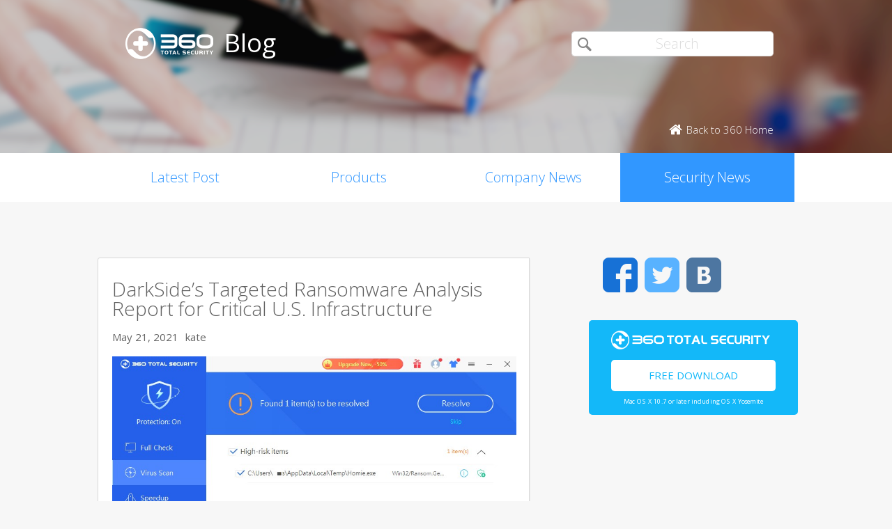

--- FILE ---
content_type: text/html; charset=UTF-8
request_url: https://blog.360totalsecurity.com/en/category/security-news/page/3/?utm_source=Mainpage&utm_medium=Banner%2Fpage%2F3%2F%2Fpage%2F2%2F%2Fpage%2F5%2F%2Fpage%2F4%2F%2Fpage%2F3%2F%2Fpage%2F3%2F
body_size: 7881
content:
<!doctype html>
<html  lang="en-US" prefix="og: http://ogp.me/ns#">
<head>
    <meta http-equiv="X-UA-Compatible" content="IE=edge" />
    <meta http-equiv="expires" content="Mon, 01 Jan 1996 00:00:00 GMT" />
    <meta http-equiv="cache-control" content="no-cache" />
    <meta http-equiv="pragma" content="no-cache" />
    <meta http-equiv="content-type" content="text/html; charset=UTF-8" />
    <meta http-equiv="content-language" content="en-US" />
    <meta charset="UTF-8" />
    <meta name="copyright" content="&copy; 2014 - 2023 QIHU 360 SOFTWARE CO. LIMITED" />
    <meta name="viewport" content="width=device-width, initial-scale=1.0, maximum-scale=1.0, user-scalable=0">
    <meta name="yandex-verification" content="f5c525e4c854f9e8" />
    <link type="image/x-icon" rel="icon" href="//static.ts.360.com/blog/theme/images/favicon-2bbd138e.ico" />
    <link type="image/x-icon" rel="shortcut icon" href="//static.ts.360.com/blog/theme/images/favicon-2bbd138e.ico" />
            <script type="text/javascript" src="//static.ts.360.com/blog/theme/js/jquery-1.11.3.min-276c87ff.js"></script>
                <link rel="alternate" type="application/rss+xml" title="360 Total Security Blog" href="https://blog.360totalsecurity.com/en/feed/" />
        
<!-- This site is optimized with the Yoast SEO plugin v7.5.3 - https://yoast.com/wordpress/plugins/seo/ -->
<title>Security News | Page 3 of 58 | 360 Total Security Blog</title>
<meta name="robots" content="noindex,follow"/>
<link rel="prev" href="https://blog.360totalsecurity.com/en/category/security-news/?utm_source=Mainpage&#038;utm_medium=Banner%2Fpage%2F3%2F%2Fpage%2F2%2F%2Fpage%2F5%2F%2Fpage%2F4%2F%2Fpage%2F3%2F%2Fpage%2F3%2F/page/2/" />
<link rel="next" href="https://blog.360totalsecurity.com/en/category/security-news/?utm_source=Mainpage&#038;utm_medium=Banner%2Fpage%2F3%2F%2Fpage%2F2%2F%2Fpage%2F5%2F%2Fpage%2F4%2F%2Fpage%2F3%2F%2Fpage%2F3%2F/page/4/" />
<link rel="publisher" href="https://plus.google.com/+360TotalSecurity"/>
<meta property="og:locale" content="en_US" />
<meta property="og:locale:alternate" content="ru_RU" />
<meta property="og:locale:alternate" content="es_ES" />
<meta property="og:locale:alternate" content="zh_TW" />
<meta property="og:locale:alternate" content="zh_CN" />
<meta property="og:locale:alternate" content="tr_TR" />
<meta property="og:locale:alternate" content="fr_FR" />
<meta property="og:locale:alternate" content="pt_PT" />
<meta property="og:locale:alternate" content="ja_JP" />
<meta property="og:locale:alternate" content="vi_VN" />
<meta property="og:locale:alternate" content="de_DE" />
<meta property="og:type" content="object" />
<meta property="og:title" content="Security News | Page 3 of 58 | 360 Total Security Blog" />
<meta property="og:url" content="https://blog.360totalsecurity.com/en/category/security-news/?utm_source=Mainpage&#038;utm_medium=Banner%2Fpage%2F3%2F%2Fpage%2F2%2F%2Fpage%2F5%2F%2Fpage%2F4%2F%2Fpage%2F3%2F%2Fpage%2F3%2F/page/3/" />
<meta property="og:site_name" content="360 Total Security Blog" />
<meta property="og:image" content="https://static.ts.360.com/blog/wp-content/uploads/2015/06/fbshare-ts-en.jpg" />
<meta property="og:image:secure_url" content="https://static.ts.360.com/blog/wp-content/uploads/2015/06/fbshare-ts-en.jpg" />
<meta property="og:image:width" content="1200" />
<meta property="og:image:height" content="630" />
<meta name="twitter:card" content="summary" />
<meta name="twitter:title" content="Security News | Page 3 of 58 | 360 Total Security Blog" />
<meta name="twitter:site" content="@360TotalSec" />
<meta name="twitter:image" content="https://static.ts.360.com/blog/wp-content/uploads/2015/06/fbshare-ts-en.jpg" />
<script type='application/ld+json'>{"@context":"https:\/\/schema.org","@type":"Organization","url":"https:\/\/blog.360totalsecurity.com\/en\/","sameAs":["https:\/\/www.facebook.com\/360safe","https:\/\/plus.google.com\/+360TotalSecurity","https:\/\/twitter.com\/360TotalSec"],"@id":"https:\/\/blog.360totalsecurity.com\/en\/#organization","name":"Qihoo 360 Technology Co. Ltd.","logo":"http:\/\/blog.360totalsecurity.com\/wp-content\/uploads\/2015\/06\/logo.png"}</script>
<!-- / Yoast SEO plugin. -->

<link rel="alternate" type="application/rss+xml" title="360 Total Security Blog &raquo; Security News Category Feed" href="https://blog.360totalsecurity.com/en/category/security-news/?utm_source=Mainpage&#038;utm_medium=Banner%2Fpage%2F3%2F%2Fpage%2F2%2F%2Fpage%2F5%2F%2Fpage%2F4%2F%2Fpage%2F3%2F%2Fpage%2F3%2F/feed/" />
<link rel='https://api.w.org/' href='https://blog.360totalsecurity.com/wp-json/' />
			<meta property="fb:pages" content="221606111362109" />
							<meta property="ia:markup_url" content="https://blog.360totalsecurity.com/en/darksides-targeted-ransomware-analysis-report-for-critical-u-s-infrastructure-2/?ia_markup=1" />
				            <link href='//static.ts.360.com/blog/theme/styles/style-15e0e080.css' rel='stylesheet' type='text/css'>
    
    <meta property="fb:app_id" content="513072825513786" />

        <link href="//fonts.googleapis.com/css?family=Open+Sans:400,300" rel='stylesheet' type='text/css'>

    <!-- Facebook Pixel Code -->
    <script>
    !function(f,b,e,v,n,t,s){if(f.fbq)return;n=f.fbq=function(){n.callMethod?
    n.callMethod.apply(n,arguments):n.queue.push(arguments)};if(!f._fbq)f._fbq=n;
    n.push=n;n.loaded=!0;n.version='2.0';n.queue=[];t=b.createElement(e);t.async=!0;
    t.src=v;s=b.getElementsByTagName(e)[0];s.parentNode.insertBefore(t,s)}(window,
    document,'script','//connect.facebook.net/en_US/fbevents.js');

    fbq('init', '654582248009564');
    fbq('track', 'PageView');
    </script>
    <noscript><img height="1" width="1" style="display:none"
    src="https://www.facebook.com/tr?id=654582248009564&ev=PageView&noscript=1"
    /></noscript>
    <!-- End Facebook Pixel Code -->
</head>

<body class="p-blog">
<!-- Desktop Header -->

    <header>
        <div class="header">
            <div class="logo">
                <div class="title">
                    <a href="https://blog.360totalsecurity.com/en/?utm_source=Mainpage&utm_medium=Banner%2Fpage%2F3%2F%2Fpage%2F2%2F%2Fpage%2F5%2F%2Fpage%2F4%2F%2Fpage%2F3%2F%2Fpage%2F3%2F">
                        <img src="//static.ts.360.com/blog/theme/images/blog_logo-cd6ff279.png" alt="360 Total Security Blog Logo" title="360 Total Security Blog Logo" width="126" height="45" />
                        <h1>Blog</h1>
                    </a>
                </div>
                <div class = "search">
                    <form role="search" method="get" id="searchform" class="searchform" action="https://blog.360totalsecurity.com/en/">
                        <div>
                            <input type="text" value="" name="s" id="s" placeholder="Search">
                            <input type="submit" id="searchsubmit" value="&#xf105">
                        </div>
                    </form>
                    <a href="//www.360totalsecurity.com?utm_source=Mainpage&utm_medium=Banner%2Fpage%2F3%2F%2Fpage%2F2%2F%2Fpage%2F5%2F%2Fpage%2F4%2F%2Fpage%2F3%2F%2Fpage%2F3%2F" target="_blank">
                        <span class="home icon left">Back to 360 Home</span>
                    </a>
                </div>
            </div>
            <nav class="navbar" role="navigation">
                <ul class="nav">
                    <li><a href="https://blog.360totalsecurity.com/en/?utm_source=Mainpage&utm_medium=Banner%2Fpage%2F3%2F%2Fpage%2F2%2F%2Fpage%2F5%2F%2Fpage%2F4%2F%2Fpage%2F3%2F%2Fpage%2F3%2F">Latest Post</a></li><li><a href="https://blog.360totalsecurity.com/en/category/products/?utm_source=Mainpage&utm_medium=Banner%2Fpage%2F3%2F%2Fpage%2F2%2F%2Fpage%2F5%2F%2Fpage%2F4%2F%2Fpage%2F3%2F%2Fpage%2F3%2F">Products</a></li><li><a href="https://blog.360totalsecurity.com/en/category/company-news/?utm_source=Mainpage&utm_medium=Banner%2Fpage%2F3%2F%2Fpage%2F2%2F%2Fpage%2F5%2F%2Fpage%2F4%2F%2Fpage%2F3%2F%2Fpage%2F3%2F">Company News</a></li><li><a class="active" href="https://blog.360totalsecurity.com/en/category/security-news/?utm_source=Mainpage&utm_medium=Banner%2Fpage%2F3%2F%2Fpage%2F2%2F%2Fpage%2F5%2F%2Fpage%2F4%2F%2Fpage%2F3%2F%2Fpage%2F3%2F">Security News</a></li>                </ul>
            </nav>
        </div>
    </header>

    <div class="anchor-bar">
        <ul>
            <li><a href="https://blog.360totalsecurity.com/en/?utm_source=Mainpage&utm_medium=Banner%2Fpage%2F3%2F%2Fpage%2F2%2F%2Fpage%2F5%2F%2Fpage%2F4%2F%2Fpage%2F3%2F%2Fpage%2F3%2F">Latest Post</a></li><li><a href="https://blog.360totalsecurity.com/en/category/products/?utm_source=Mainpage&utm_medium=Banner%2Fpage%2F3%2F%2Fpage%2F2%2F%2Fpage%2F5%2F%2Fpage%2F4%2F%2Fpage%2F3%2F%2Fpage%2F3%2F">Products</a></li><li><a href="https://blog.360totalsecurity.com/en/category/company-news/?utm_source=Mainpage&utm_medium=Banner%2Fpage%2F3%2F%2Fpage%2F2%2F%2Fpage%2F5%2F%2Fpage%2F4%2F%2Fpage%2F3%2F%2Fpage%2F3%2F">Company News</a></li><li class="active"><a href="https://blog.360totalsecurity.com/en/category/security-news/?utm_source=Mainpage&utm_medium=Banner%2Fpage%2F3%2F%2Fpage%2F2%2F%2Fpage%2F5%2F%2Fpage%2F4%2F%2Fpage%2F3%2F%2Fpage%2F3%2F">Security News</a></li>            <li>
                                <a class="download" data-ga="download|anchor-bar|ts|" href="//www.360totalsecurity.com/download-free-antivirus/360-total-security-mac/?utm_source=Mainpage&utm_medium=Banner%2Fpage%2F3%2F%2Fpage%2F2%2F%2Fpage%2F5%2F%2Fpage%2F4%2F%2Fpage%2F3%2F%2Fpage%2F3%2F">Download</a>
            </li>
        </ul>
    </div>

<div class="body">
<div class="wrapper cls">
    <div class="main">
        <div class="list">
            <ul>
                                    <li>
          						<h1 class="title"><a href="https://blog.360totalsecurity.com/en/darksides-targeted-ransomware-analysis-report-for-critical-u-s-infrastructure-2/?utm_source=Mainpage&#038;utm_medium=Banner%2Fpage%2F3%2F%2Fpage%2F2%2F%2Fpage%2F5%2F%2Fpage%2F4%2F%2Fpage%2F3%2F%2Fpage%2F3%2F" title="DarkSide&#8217;s Targeted Ransomware Analysis Report for Critical U.S. Infrastructure">DarkSide&#8217;s Targeted Ransomware Analysis Report for Critical U.S. Infrastructure</a></h1>
						<div class="info"><span>May 21, 2021</span><span>kate</span></div>
						                        <div class="thumb"><a href="https://blog.360totalsecurity.com/en/darksides-targeted-ransomware-analysis-report-for-critical-u-s-infrastructure-2/?utm_source=Mainpage&#038;utm_medium=Banner%2Fpage%2F3%2F%2Fpage%2F2%2F%2Fpage%2F5%2F%2Fpage%2F4%2F%2Fpage%2F3%2F%2Fpage%2F3%2F" title="DarkSide&#8217;s Targeted Ransomware Analysis Report for Critical U.S. Infrastructure">
						<img width="899" height="585" src="https://static.ts.360.com/blog/wp-content/uploads/2021/05/pic.19-1.jpg" class="attachment-post-thumbnail size-post-thumbnail wp-post-image" alt="" srcset="https://static.ts.360.com/blog/wp-content/uploads/2021/05/pic.19-1.jpg 899w, https://static.ts.360.com/blog/wp-content/uploads/2021/05/pic.19-1-300x195.jpg 300w, https://static.ts.360.com/blog/wp-content/uploads/2021/05/pic.19-1-768x500.jpg 768w" sizes="(max-width: 899px) 100vw, 899px" /></a></div>
                        <div class="intro"><a href="https://blog.360totalsecurity.com/en/darksides-targeted-ransomware-analysis-report-for-critical-u-s-infrastructure-2/?utm_source=Mainpage&#038;utm_medium=Banner%2Fpage%2F3%2F%2Fpage%2F2%2F%2Fpage%2F5%2F%2Fpage%2F4%2F%2Fpage%2F3%2F%2Fpage%2F3%2F" title="DarkSide&#8217;s Targeted Ransomware Analysis Report for Critical U.S. Infrastructure"><p>DarkSide Group Background DarkSide is an emerging RaaS (ransomware as a service) criminal group. The group may be organized by other former branches of ransomware&#8230;</p>
</a></div>
                    </li>
                                    <li>
          						<h1 class="title"><a href="https://blog.360totalsecurity.com/en/be-careful-of-faketelegram/?utm_source=Mainpage&#038;utm_medium=Banner%2Fpage%2F3%2F%2Fpage%2F2%2F%2Fpage%2F5%2F%2Fpage%2F4%2F%2Fpage%2F3%2F%2Fpage%2F3%2F" title="Be Careful Of FakeTelegram">Be Careful Of FakeTelegram</a></h1>
						<div class="info"><span>Apr 30, 2021</span><span>kate</span></div>
						                        <div class="thumb"><a href="https://blog.360totalsecurity.com/en/be-careful-of-faketelegram/?utm_source=Mainpage&#038;utm_medium=Banner%2Fpage%2F3%2F%2Fpage%2F2%2F%2Fpage%2F5%2F%2Fpage%2F4%2F%2Fpage%2F3%2F%2Fpage%2F3%2F" title="Be Careful Of FakeTelegram">
						<img width="898" height="585" src="https://static.ts.360.com/blog/wp-content/uploads/2021/04/4.3.21.jpg" class="attachment-post-thumbnail size-post-thumbnail wp-post-image" alt="" srcset="https://static.ts.360.com/blog/wp-content/uploads/2021/04/4.3.21.jpg 898w, https://static.ts.360.com/blog/wp-content/uploads/2021/04/4.3.21-300x195.jpg 300w, https://static.ts.360.com/blog/wp-content/uploads/2021/04/4.3.21-768x500.jpg 768w" sizes="(max-width: 898px) 100vw, 898px" /></a></div>
                        <div class="intro"><a href="https://blog.360totalsecurity.com/en/be-careful-of-faketelegram/?utm_source=Mainpage&#038;utm_medium=Banner%2Fpage%2F3%2F%2Fpage%2F2%2F%2Fpage%2F5%2F%2Fpage%2F4%2F%2Fpage%2F3%2F%2Fpage%2F3%2F" title="Be Careful Of FakeTelegram"><p>In March 2021, 360 Security Center discovered an attack that disguised Telegram installation package. After the &#8220;installation package&#8221; is executed, the legitimate Telegram installation package&#8230;</p>
</a></div>
                    </li>
                                    <li>
          						<h1 class="title"><a href="https://blog.360totalsecurity.com/en/a-txt-file-can-steal-all-your-secrets/?utm_source=Mainpage&#038;utm_medium=Banner%2Fpage%2F3%2F%2Fpage%2F2%2F%2Fpage%2F5%2F%2Fpage%2F4%2F%2Fpage%2F3%2F%2Fpage%2F3%2F" title="A &#8220;txt file&#8221; can steal all your secrets">A &#8220;txt file&#8221; can steal all your secrets</a></h1>
						<div class="info"><span>Apr 2, 2021</span><span>kate</span></div>
						                        <div class="thumb"><a href="https://blog.360totalsecurity.com/en/a-txt-file-can-steal-all-your-secrets/?utm_source=Mainpage&#038;utm_medium=Banner%2Fpage%2F3%2F%2Fpage%2F2%2F%2Fpage%2F5%2F%2Fpage%2F4%2F%2Fpage%2F3%2F%2Fpage%2F3%2F" title="A &#8220;txt file&#8221; can steal all your secrets">
						<img width="1200" height="630" src="https://static.ts.360.com/blog/wp-content/uploads/2021/04/Trojan.png" class="attachment-post-thumbnail size-post-thumbnail wp-post-image" alt="" srcset="https://static.ts.360.com/blog/wp-content/uploads/2021/04/Trojan.png 1200w, https://static.ts.360.com/blog/wp-content/uploads/2021/04/Trojan-300x158.png 300w, https://static.ts.360.com/blog/wp-content/uploads/2021/04/Trojan-768x403.png 768w, https://static.ts.360.com/blog/wp-content/uploads/2021/04/Trojan-1024x538.png 1024w" sizes="(max-width: 1200px) 100vw, 1200px" /></a></div>
                        <div class="intro"><a href="https://blog.360totalsecurity.com/en/a-txt-file-can-steal-all-your-secrets/?utm_source=Mainpage&#038;utm_medium=Banner%2Fpage%2F3%2F%2Fpage%2F2%2F%2Fpage%2F5%2F%2Fpage%2F4%2F%2Fpage%2F3%2F%2Fpage%2F3%2F" title="A &#8220;txt file&#8221; can steal all your secrets"><p>Recently, 360 Security Center’s threat monitoring platform has detected an email phishing attack. This attack uses a secret-stealing Trojan called Poulight. The Poulight Trojan has&#8230;</p>
</a></div>
                    </li>
                                    <li>
          						<h1 class="title"><a href="https://blog.360totalsecurity.com/en/announcement-of-multiple-high-risk-vulnerabilities-in-microsoft-exchange/?utm_source=Mainpage&#038;utm_medium=Banner%2Fpage%2F3%2F%2Fpage%2F2%2F%2Fpage%2F5%2F%2Fpage%2F4%2F%2Fpage%2F3%2F%2Fpage%2F3%2F" title="Announcement of multiple high-risk vulnerabilities in Microsoft Exchange">Announcement of multiple high-risk vulnerabilities in Microsoft Exchange</a></h1>
						<div class="info"><span>Mar 10, 2021</span><span>kate</span></div>
						                        <div class="thumb"><a href="https://blog.360totalsecurity.com/en/announcement-of-multiple-high-risk-vulnerabilities-in-microsoft-exchange/?utm_source=Mainpage&#038;utm_medium=Banner%2Fpage%2F3%2F%2Fpage%2F2%2F%2Fpage%2F5%2F%2Fpage%2F4%2F%2Fpage%2F3%2F%2Fpage%2F3%2F" title="Announcement of multiple high-risk vulnerabilities in Microsoft Exchange">
						<img width="1352" height="746" src="https://static.ts.360.com/blog/wp-content/uploads/2021/03/10.1.png" class="attachment-post-thumbnail size-post-thumbnail wp-post-image" alt="" srcset="https://static.ts.360.com/blog/wp-content/uploads/2021/03/10.1.png 1352w, https://static.ts.360.com/blog/wp-content/uploads/2021/03/10.1-300x166.png 300w, https://static.ts.360.com/blog/wp-content/uploads/2021/03/10.1-768x424.png 768w, https://static.ts.360.com/blog/wp-content/uploads/2021/03/10.1-1024x565.png 1024w" sizes="(max-width: 1352px) 100vw, 1352px" /></a></div>
                        <div class="intro"><a href="https://blog.360totalsecurity.com/en/announcement-of-multiple-high-risk-vulnerabilities-in-microsoft-exchange/?utm_source=Mainpage&#038;utm_medium=Banner%2Fpage%2F3%2F%2Fpage%2F2%2F%2Fpage%2F5%2F%2Fpage%2F4%2F%2Fpage%2F3%2F%2Fpage%2F3%2F" title="Announcement of multiple high-risk vulnerabilities in Microsoft Exchange"><p>Report Number: B6-2021-030301 Report source: 360CERT The authors: 360CERT Update date: 2021-03-03 0x01 event brief description On March 3, 2021, 360CERT monitoring found that Microsoft&#8230;</p>
</a></div>
                    </li>
                                    <li>
          						<h1 class="title"><a href="https://blog.360totalsecurity.com/en/silentfade-virus-strikes-cyberstalking-and-ransom-user/?utm_source=Mainpage&#038;utm_medium=Banner%2Fpage%2F3%2F%2Fpage%2F2%2F%2Fpage%2F5%2F%2Fpage%2F4%2F%2Fpage%2F3%2F%2Fpage%2F3%2F" title="SilentFade virus strikes, Cyberstalking and Ransom user">SilentFade virus strikes, Cyberstalking and Ransom user</a></h1>
						<div class="info"><span>Feb 26, 2021</span><span>kate</span></div>
						                        <div class="thumb"><a href="https://blog.360totalsecurity.com/en/silentfade-virus-strikes-cyberstalking-and-ransom-user/?utm_source=Mainpage&#038;utm_medium=Banner%2Fpage%2F3%2F%2Fpage%2F2%2F%2Fpage%2F5%2F%2Fpage%2F4%2F%2Fpage%2F3%2F%2Fpage%2F3%2F" title="SilentFade virus strikes, Cyberstalking and Ransom user">
						<img width="903" height="589" src="https://static.ts.360.com/blog/wp-content/uploads/2021/02/26.12.png" class="attachment-post-thumbnail size-post-thumbnail wp-post-image" alt="" srcset="https://static.ts.360.com/blog/wp-content/uploads/2021/02/26.12.png 903w, https://static.ts.360.com/blog/wp-content/uploads/2021/02/26.12-300x196.png 300w, https://static.ts.360.com/blog/wp-content/uploads/2021/02/26.12-768x501.png 768w" sizes="(max-width: 903px) 100vw, 903px" /></a></div>
                        <div class="intro"><a href="https://blog.360totalsecurity.com/en/silentfade-virus-strikes-cyberstalking-and-ransom-user/?utm_source=Mainpage&#038;utm_medium=Banner%2Fpage%2F3%2F%2Fpage%2F2%2F%2Fpage%2F5%2F%2Fpage%2F4%2F%2Fpage%2F3%2F%2Fpage%2F3%2F" title="SilentFade virus strikes, Cyberstalking and Ransom user"><p>Recently, 360 Security Center monitored that the SlientFade virus was bundled with pirated software to spread. The infected users were mainly distributed in Malaysia, India,&#8230;</p>
</a></div>
                    </li>
                                            </ul>
        </div>
    </div>
      <div class="sticky-content-spacer">
      <div id="sidebar" class="side">
        <!-- Desktop Sidebar -->

<div class="sns">
        <a class="icon facebook" data-ga="sns|sidebar|facebook|Security News" target="_blank" href="https://www.facebook.com/360safe" rel="nofollow">Facebook</a>
    <a class="icon twitter" data-ga="sns|sidebar|twitter|Security News" target="_blank" href="https://twitter.com/360TotalSec" rel="nofollow">Twitter</a>
    <!-- <a class="icon google" data-ga="sns|sidebar|google|Security News" target="_blank" href="https://plus.google.com/+360TotalSecurity" rel="nofollow">Google</a> -->
    <a class="icon vk" data-ga="sns|sidebar|vk|Security News" target="_blank" href="https://vk.com/totalsecurity" rel="nofollow">VK</a>
    <div class="clear"></div>
</div>

<!-- 
  The button displays 'Upgrade to Premium' and directs to 360 store if utm_source is IA or IAP
  and everything else goes to ts download page. 
-->
<div class="widget-download">
        <div class="free-download">
      <img class="ts-logo" width="228" src="//static.ts.360.com/blog/theme/images/360_logo_wide-16709043.png" alt="360 Total Security" />
      <a class="title" data-ga="download|sidebar|ts|Security News" target="_blank" title="Free Download" href="//www.360totalsecurity.com/en/download-free-antivirus/360-total-security-mac/?utm_source=Mainpage&utm_medium=Banner%2Fpage%2F3%2F%2Fpage%2F2%2F%2Fpage%2F5%2F%2Fpage%2F4%2F%2Fpage%2F3%2F%2Fpage%2F3%2F">Free Download</a>
      <span class="os">Mac OS X 10.7 or later including OS X Yosemite</span>
    </div>
</div>
<!-- ads -->
<div id="dm01">
  <script async src="//pagead2.googlesyndication.com/pagead/js/adsbygoogle.js"></script>
  <!-- Blog Side Tall -->
  <ins class="adsbygoogle"
       style="display:inline-block;width:300px;height:600px"
       data-ad-client="ca-pub-1047266747913560"
       data-ad-slot="3326100531"></ins>
  <script>
  (adsbygoogle = window.adsbygoogle || []).push({});
  </script>
</div>
<!-- /ads -->
<div class="pop">
    <div class="title">Top Articles</div>
    <ul>
                <li>
                        <div class="thumb"><a href="https://blog.360totalsecurity.com/en/windows-10-free-upgrade-period/?utm_source=Mainpage&#038;utm_medium=Banner%2Fpage%2F3%2F%2Fpage%2F2%2F%2Fpage%2F5%2F%2Fpage%2F4%2F%2Fpage%2F3%2F%2Fpage%2F3%2F">
            <img width="1280" height="720" src="https://static.ts.360.com/blog/wp-content/uploads/2015/06/photo_2015-01-22_16-09-461.jpg" class="attachment-post-thumbnail size-post-thumbnail wp-post-image" alt="Windows 10 free upgrade period will end in June 29th" srcset="https://static.ts.360.com/blog/wp-content/uploads/2015/06/photo_2015-01-22_16-09-461.jpg 1280w, https://static.ts.360.com/blog/wp-content/uploads/2015/06/photo_2015-01-22_16-09-461-300x169.jpg 300w, https://static.ts.360.com/blog/wp-content/uploads/2015/06/photo_2015-01-22_16-09-461-1024x576.jpg 1024w" sizes="(max-width: 1280px) 100vw, 1280px" /></a></div>
            <h2 class="topic"><a href="https://blog.360totalsecurity.com/en/windows-10-free-upgrade-period/?utm_source=Mainpage&#038;utm_medium=Banner%2Fpage%2F3%2F%2Fpage%2F2%2F%2Fpage%2F5%2F%2Fpage%2F4%2F%2Fpage%2F3%2F%2Fpage%2F3%2F"  title="Windows 10 free upgrade period ends July 29th">Windows 10 free upgrade period ends July 29th</a></h2>
            <div class="clear"></div>
        </li>
                <li>
                        <div class="thumb"><a href="https://blog.360totalsecurity.com/en/more-than-200000-computers-has-been-infected-by-cryptominer-winstarnssmminer2/?utm_source=Mainpage&#038;utm_medium=Banner%2Fpage%2F3%2F%2Fpage%2F2%2F%2Fpage%2F5%2F%2Fpage%2F4%2F%2Fpage%2F3%2F%2Fpage%2F3%2F">
            <img width="1200" height="630" src="https://static.ts.360.com/blog/wp-content/uploads/2018/05/180509_blog_WinstarNssmMiner.png" class="attachment-post-thumbnail size-post-thumbnail wp-post-image" alt="" srcset="https://static.ts.360.com/blog/wp-content/uploads/2018/05/180509_blog_WinstarNssmMiner.png 1200w, https://static.ts.360.com/blog/wp-content/uploads/2018/05/180509_blog_WinstarNssmMiner-300x158.png 300w, https://static.ts.360.com/blog/wp-content/uploads/2018/05/180509_blog_WinstarNssmMiner-768x403.png 768w, https://static.ts.360.com/blog/wp-content/uploads/2018/05/180509_blog_WinstarNssmMiner-1024x538.png 1024w" sizes="(max-width: 1200px) 100vw, 1200px" /></a></div>
            <h2 class="topic"><a href="https://blog.360totalsecurity.com/en/more-than-200000-computers-has-been-infected-by-cryptominer-winstarnssmminer2/?utm_source=Mainpage&#038;utm_medium=Banner%2Fpage%2F3%2F%2Fpage%2F2%2F%2Fpage%2F5%2F%2Fpage%2F4%2F%2Fpage%2F3%2F%2Fpage%2F3%2F"  title="More than 200,000 computers has been infected by CryptoMiner &#8220;WinstarNssmMiner2&#8221;">More than 200,000 computers has been infected by CryptoMiner &#8220;WinstarNssmMiner2&#8221;</a></h2>
            <div class="clear"></div>
        </li>
                <li>
                        <div class="thumb"><a href="https://blog.360totalsecurity.com/en/first-gryphon-ransomware-decryption-tool/?utm_source=Mainpage&#038;utm_medium=Banner%2Fpage%2F3%2F%2Fpage%2F2%2F%2Fpage%2F5%2F%2Fpage%2F4%2F%2Fpage%2F3%2F%2Fpage%2F3%2F">
            <img width="814" height="538" src="https://static.ts.360.com/blog/wp-content/uploads/2017/11/photo_2017-11-13_18-23-18.jpg" class="attachment-post-thumbnail size-post-thumbnail wp-post-image" alt="scan now" /></a></div>
            <h2 class="topic"><a href="https://blog.360totalsecurity.com/en/first-gryphon-ransomware-decryption-tool/?utm_source=Mainpage&#038;utm_medium=Banner%2Fpage%2F3%2F%2Fpage%2F2%2F%2Fpage%2F5%2F%2Fpage%2F4%2F%2Fpage%2F3%2F%2Fpage%2F3%2F"  title="First and Only, 360 released Gryphon Ransomware decryption tool">First and Only, 360 released Gryphon Ransomware decryption tool</a></h2>
            <div class="clear"></div>
        </li>
                <li>
                        <div class="thumb"><a href="https://blog.360totalsecurity.com/en/how-to-upgrade-to-windows-10-for-free/?utm_source=Mainpage&#038;utm_medium=Banner%2Fpage%2F3%2F%2Fpage%2F2%2F%2Fpage%2F5%2F%2Fpage%2F4%2F%2Fpage%2F3%2F%2Fpage%2F3%2F">
            <img width="1350" height="675" src="https://static.ts.360.com/blog/wp-content/uploads/2015/07/FB_post_WINDOWS10_031.png" class="attachment-post-thumbnail size-post-thumbnail wp-post-image" alt="" srcset="https://static.ts.360.com/blog/wp-content/uploads/2015/07/FB_post_WINDOWS10_031.png 1350w, https://static.ts.360.com/blog/wp-content/uploads/2015/07/FB_post_WINDOWS10_031-300x150.png 300w, https://static.ts.360.com/blog/wp-content/uploads/2015/07/FB_post_WINDOWS10_031-1024x512.png 1024w" sizes="(max-width: 1350px) 100vw, 1350px" /></a></div>
            <h2 class="topic"><a href="https://blog.360totalsecurity.com/en/how-to-upgrade-to-windows-10-for-free/?utm_source=Mainpage&#038;utm_medium=Banner%2Fpage%2F3%2F%2Fpage%2F2%2F%2Fpage%2F5%2F%2Fpage%2F4%2F%2Fpage%2F3%2F%2Fpage%2F3%2F"  title="How to upgrade to Windows 10 for free?">How to upgrade to Windows 10 for free?</a></h2>
            <div class="clear"></div>
        </li>
                    </ul>
</div>

<div class="fb-page" data-href="https://www.facebook.com/360safe" data-width="293" data-height="320" data-small-header="false" data-adapt-container-width="true" data-hide-cover="false" data-show-facepile="true" data-show-posts="true"><div class="fb-xfbml-parse-ignore"><blockquote cite="https://www.facebook.com/360safe"><a href="https://www.facebook.com/360safe">360 Total Security</a></blockquote></div></div>
      </div>
    </div>
  	<div class="clear"></div>
</div>
</div>
                <div class="pagebar">
      <a href="https://blog.360totalsecurity.com/en/category/security-news/page/2/?utm_source=Mainpage&#038;utm_medium=Banner%2Fpage%2F3%2F%2Fpage%2F2%2F%2Fpage%2F5%2F%2Fpage%2F4%2F%2Fpage%2F3%2F%2Fpage%2F3%2F" class="prev icon alt"><</a><a href='https://blog.360totalsecurity.com/en/category/security-news/?utm_source=Mainpage&#038;utm_medium=Banner%2Fpage%2F3%2F%2Fpage%2F2%2F%2Fpage%2F5%2F%2Fpage%2F4%2F%2Fpage%2F3%2F%2Fpage%2F3%2F'>1</a><a href='https://blog.360totalsecurity.com/en/category/security-news/page/2/?utm_source=Mainpage&#038;utm_medium=Banner%2Fpage%2F3%2F%2Fpage%2F2%2F%2Fpage%2F5%2F%2Fpage%2F4%2F%2Fpage%2F3%2F%2Fpage%2F3%2F'>2</a><a href='https://blog.360totalsecurity.com/en/category/security-news/page/3/?utm_source=Mainpage&#038;utm_medium=Banner%2Fpage%2F3%2F%2Fpage%2F2%2F%2Fpage%2F5%2F%2Fpage%2F4%2F%2Fpage%2F3%2F%2Fpage%2F3%2F' class='active'>3</a><a href='https://blog.360totalsecurity.com/en/category/security-news/page/4/?utm_source=Mainpage&#038;utm_medium=Banner%2Fpage%2F3%2F%2Fpage%2F2%2F%2Fpage%2F5%2F%2Fpage%2F4%2F%2Fpage%2F3%2F%2Fpage%2F3%2F'>4</a><a href='https://blog.360totalsecurity.com/en/category/security-news/page/5/?utm_source=Mainpage&#038;utm_medium=Banner%2Fpage%2F3%2F%2Fpage%2F2%2F%2Fpage%2F5%2F%2Fpage%2F4%2F%2Fpage%2F3%2F%2Fpage%2F3%2F'>5</a><a href="https://blog.360totalsecurity.com/en/category/security-news/page/4/?utm_source=Mainpage&#038;utm_medium=Banner%2Fpage%2F3%2F%2Fpage%2F2%2F%2Fpage%2F5%2F%2Fpage%2F4%2F%2Fpage%2F3%2F%2Fpage%2F3%2F" class="next icon alt">></a>    </div>
                    <footer>
      <div class="footer-nav">
        <div id="footer-product">
          <dl>
            <dt>Products</dt>
              <dd>
                  <a target="_blank" href="//www.360totalsecurity.com/features/360-total-security/?utm_source=Mainpage&utm_medium=Banner%2Fpage%2F3%2F%2Fpage%2F2%2F%2Fpage%2F5%2F%2Fpage%2F4%2F%2Fpage%2F3%2F%2Fpage%2F3%2F">360 Total Security</a>
              </dd>
              <dd>
                  <a target="_blank" href="//www.360totalsecurity.com/features/360-total-security-essential/?utm_source=Mainpage&utm_medium=Banner%2Fpage%2F3%2F%2Fpage%2F2%2F%2Fpage%2F5%2F%2Fpage%2F4%2F%2Fpage%2F3%2F%2Fpage%2F3%2F">360 Total Security Essential</a>
              </dd>
              <dd>
                  <a target="_blank" href="//www.360totalsecurity.com/360-premium-membership/?utm_source=Mainpage&utm_medium=Banner%2Fpage%2F3%2F%2Fpage%2F2%2F%2Fpage%2F5%2F%2Fpage%2F4%2F%2Fpage%2F3%2F%2Fpage%2F3%2F">360 Total Security Premium</a>
              </dd>
              <dd>
                  <a target="_blank" href="//www.360totalsecurity.com/features/360-total-security-mac/?utm_source=Mainpage&utm_medium=Banner%2Fpage%2F3%2F%2Fpage%2F2%2F%2Fpage%2F5%2F%2Fpage%2F4%2F%2Fpage%2F3%2F%2Fpage%2F3%2F">360 Total Security for Mac</a>
              </dd>
              <dd>
                  <a target="_blank" href="//www.360totalsecurity.com/business/?utm_source=Mainpage&utm_medium=Banner%2Fpage%2F3%2F%2Fpage%2F2%2F%2Fpage%2F5%2F%2Fpage%2F4%2F%2Fpage%2F3%2F%2Fpage%2F3%2F">360 Total Security for Business</a>
              </dd>
          </dl>
        </div>
        <div id="footer-news">
          <dl>
            <dt>News</dt>
            <dd><a href="https://blog.360totalsecurity.com/en/category/products/?utm_source=Mainpage&utm_medium=Banner%2Fpage%2F3%2F%2Fpage%2F2%2F%2Fpage%2F5%2F%2Fpage%2F4%2F%2Fpage%2F3%2F%2Fpage%2F3%2F">Products</a></dd><dd><a href="https://blog.360totalsecurity.com/en/category/company-news/?utm_source=Mainpage&utm_medium=Banner%2Fpage%2F3%2F%2Fpage%2F2%2F%2Fpage%2F5%2F%2Fpage%2F4%2F%2Fpage%2F3%2F%2Fpage%2F3%2F">Company News</a></dd><dd><a href="https://blog.360totalsecurity.com/en/category/security-news/?utm_source=Mainpage&utm_medium=Banner%2Fpage%2F3%2F%2Fpage%2F2%2F%2Fpage%2F5%2F%2Fpage%2F4%2F%2Fpage%2F3%2F%2Fpage%2F3%2F">Security News</a></dd>            <dd>
              <a target="_blank" href="https://static.ts.360.com/home/resources/press/360-total-security-presskit-372d9bb7.pdf">Presskit</a>
            </dd>
            <dd>
              <a target="_blank" href="//www.360totalsecurity.com/announcement/?utm_source=Mainpage&utm_medium=Banner%2Fpage%2F3%2F%2Fpage%2F2%2F%2Fpage%2F5%2F%2Fpage%2F4%2F%2Fpage%2F3%2F%2Fpage%2F3%2F">Investor Announcement</a>
            </dd>
          </dl>
        </div>
        <div id="footer-contact">
          <dl>
            <dt>Contact us</dt>
            <dd>
              <a class="email-link" href="//www.360totalsecurity.com/help/premium/">Support</a>
            </dd>
            <dd>
              <a href="//www.360totalsecurity.com/about/?utm_source=Mainpage&utm_medium=Banner%2Fpage%2F3%2F%2Fpage%2F2%2F%2Fpage%2F5%2F%2Fpage%2F4%2F%2Fpage%2F3%2F%2Fpage%2F3%2F">Qihoo 360</a>
            </dd>
          </dl>
        </div>
        <div id="footer-partner">
          <dl>
            <dt>Business Partner</dt>
            <dd>
              <a target="_blank" href="//www.360totalsecurity.com/affiliate/?utm_source=Mainpage&utm_medium=Banner%2Fpage%2F3%2F%2Fpage%2F2%2F%2Fpage%2F5%2F%2Fpage%2F4%2F%2Fpage%2F3%2F%2Fpage%2F3%2F">Affiliate</a>
            </dd>
            <dd>
              <a target="_blank" href="//www.360totalsecurity.com/reseller/?utm_source=Mainpage&utm_medium=Banner%2Fpage%2F3%2F%2Fpage%2F2%2F%2Fpage%2F5%2F%2Fpage%2F4%2F%2Fpage%2F3%2F%2Fpage%2F3%2F">Reseller</a>
            </dd>
          </dl>
        </div>
      </div>
      <div class="footer-sns">
        <ul class="sns">
                    <li>
            <a class="icon fbk" data-ga="sns|footer|facebook|Security News" target="_blank" href="https://www.facebook.com/360safe" rel="nofollow"></a>
          </li>
                    <!-- <li>
            <a class="icon google" data-ga="sns|footer|google|Security News" target="_blank" href="https://plus.google.com/+360TotalSecurity" rel="nofollow publisher"></a>
          </li> -->
                    <li>
            <a class="icon twr" data-ga="sns|footer|twitter|Security News" target="_blank" href="https://twitter.com/360TotalSec" rel="nofollow"></a>
          </li>
                  </ul>
      </div>
      <div class="footer-legal">
        <span class="copyright">© 2014 - 2023 Qihu 360 Software Co. Limited</span>
      </div>
    </footer>
    
        <script>
        (function(i,s,o,g,r,a,m){i['GoogleAnalyticsObject']=r;i[r]=i[r]||function(){
        (i[r].q=i[r].q||[]).push(arguments)},i[r].l=1*new Date();a=s.createElement(o),
        m=s.getElementsByTagName(o)[0];a.async=1;a.src=g;m.parentNode.insertBefore(a,m)
        })(window,document,'script','//www.google-analytics.com/analytics.js','ga');

        ga('create', 'UA-54482688-6', 'auto');
        ga('send', 'pageview');
        </script>
        <script type='text/javascript' src='https://static.ts.360.com/blog/wp-includes/js/wp-embed.min.js?ver=4.9.6'></script>
        <script>
        $(function($){
            $('[data-ga]').click(function() {
                var e = $(this).attr('data-ga').split('|');
                ga('send', 'event', e[0], e[1], e[2]);
            });


        });

        $(function() {
          'use strict';

          var $window = $(window);

          $window.scroll(checkAnchorBar);

          checkAnchorBar();

          function checkAnchorBar() {
            var $anchorBar = $('.anchor-bar');
            var scrollTop = $window.scrollTop();

            var $anchorStartElem = $('header');
            var attachedClass = 'attached';

            var threshold = $anchorStartElem.offset().top + $anchorStartElem.height();

            if (!$anchorBar.hasClass(attachedClass) && scrollTop >= threshold) {
              $anchorBar.addClass(attachedClass);
            } else if ($anchorBar.hasClass(attachedClass) && scrollTop < threshold) {
              $anchorBar.removeClass(attachedClass);
            }
          }
        });
    </script>
    <script type="text/javascript" src="//static.ts.360.com/blog/theme/js/jquery.sticky-kit.min-91504d0b.js"></script>
    <script>
      $("#sidebar").stick_in_parent({parent: '.wrapper', spacer: '.sticky-content-spacer'});
    </script>
    
    <div id="fb-root"></div>

    <script>
    window.fbAsyncInit = function() {
      FB.Event.subscribe('edge.create', function () {ga('send', 'event', 'facebook', 'like');});
      FB.Event.subscribe('edge.remove', function () {ga('send', 'event', 'facebook', 'dislike');});
    };
    (function(d, s, id) {
      var js, fjs = d.getElementsByTagName(s)[0];
      if (d.getElementById(id)) return;
      js = d.createElement(s); js.id = id;
      js.src = "//connect.facebook.net/en_US/sdk.js#xfbml=1&version=v2.3&appId=513072825513786";
      fjs.parentNode.insertBefore(js, fjs);
    }(document, 'script', 'facebook-jssdk'));
    </script>
        <script type="application/ld+json">
        {
          "@context": "https://schema.org/",
          "@type": "Blog",
          "name": "360 Total Security Blog",
          "url": "https://blog.360totalsecurity.com",
          "about": "Download 360 Total Security for Windows. Protect and optimize your computer with award-winning antivirus. Speed up, clean up and secure your PC. All for free.",
          "copyrightHolder": "&copy; 2014 - 2023 QIHU 360 SOFTWARE CO. LIMITED",
          "creator":{
            "@type": "Organization",
            "name": "360 Total Security",
            "url": "https://www.360totalsecurity.com",
            "logo": "https://www.360totalsecurity.com/images/logo.png"
          },
          "sameAs": [
            "https://www.facebook.com/360safe",
            "https://vk.com/totalsecurity",
            "https://plus.google.com/+360TotalSecurity",
            "https://twitter.com/360TotalSec",
            "http://ok.ru/group/53164390088930"
          ]
        }
    </script>
    <script type="application/ld+json">
        {
          "@context": "https://schema.org",
          "@type": "WebSite",
          "name": "360 Total Security Blog",
          "url": "https://blog.360totalsecurity.com"
        }
    </script>
        <script type="application/ld+json">
        {
          "@context": "https://schema.org",
          "@type": "BreadcrumbList",
          "itemListElement":
          [
            {
              "@type": "ListItem",
              "position": 1,
              "item":
              {
                "@id": "https://blog.360totalsecurity.com/en/category/products/?utm_source=Mainpage&utm_medium=Banner%2Fpage%2F3%2F%2Fpage%2F2%2F%2Fpage%2F5%2F%2Fpage%2F4%2F%2Fpage%2F3%2F%2Fpage%2F3%2F",
                "name": "Products"
              }
            }]
        }
    </script>
        </body>
</html>


--- FILE ---
content_type: text/html; charset=utf-8
request_url: https://www.google.com/recaptcha/api2/aframe
body_size: 267
content:
<!DOCTYPE HTML><html><head><meta http-equiv="content-type" content="text/html; charset=UTF-8"></head><body><script nonce="H_6-xyCzu3Se9Fu16_MEQw">/** Anti-fraud and anti-abuse applications only. See google.com/recaptcha */ try{var clients={'sodar':'https://pagead2.googlesyndication.com/pagead/sodar?'};window.addEventListener("message",function(a){try{if(a.source===window.parent){var b=JSON.parse(a.data);var c=clients[b['id']];if(c){var d=document.createElement('img');d.src=c+b['params']+'&rc='+(localStorage.getItem("rc::a")?sessionStorage.getItem("rc::b"):"");window.document.body.appendChild(d);sessionStorage.setItem("rc::e",parseInt(sessionStorage.getItem("rc::e")||0)+1);localStorage.setItem("rc::h",'1768668747031');}}}catch(b){}});window.parent.postMessage("_grecaptcha_ready", "*");}catch(b){}</script></body></html>